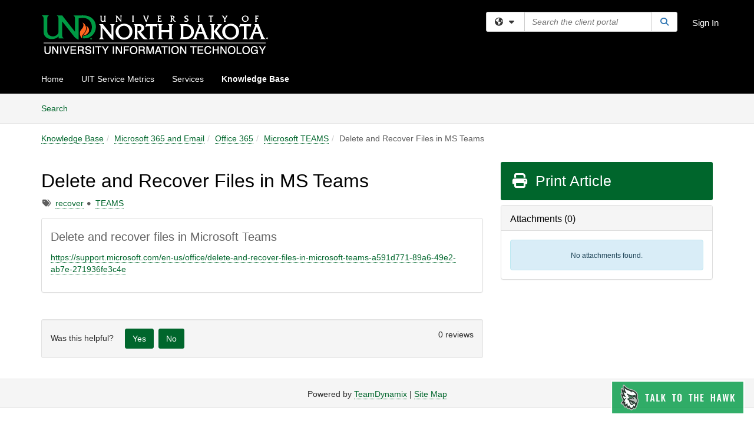

--- FILE ---
content_type: text/html; charset=utf-8
request_url: https://und.teamdynamix.com/TDClient/2048/IT/Chatbots/GetScript
body_size: 1085
content:
<script src='https://us1.teamdynamix.com/tdapp/bots/web/js/tdbot.min.js?v=4_0_0_68' data-host='https://us1.teamdynamix.com/tdapp/' data-customer='2ba3ba40-b597-41b1-aec7-b4a0136b8ac9' data-name='tdbot' data-tdbot='89305a91-b70c-413e-853a-6c79582ec0b6' data-version='-1' data-authenticated='false' data-hostauth='eyJhbGciOiJIUzI1NiIsInR5cCI6IkpXVCJ9.[base64].el7xoPbEv1ONGxZQtAk8YbpuC3JTysc_ksCqLAu6REk' data-auth='dHpuPPD81plyhBpetxG1f42L+cbzyE1RruivrmBny8I='></script>

--- FILE ---
content_type: text/css
request_url: https://und.teamdynamix.com/TDPortal/BE/Style/297/TDClient/2048?v=20250820143736
body_size: 885
content:
.logo-header-full{background-color:#000000;color:#ffffff;}
.logo-header-full a, .navbar-header>.navbar-toggle{color:#ffffff !important;}
.logo-header-full a:hover{color:#009a44 !important;}
.themed.tdbar{border-top-width:0px !important;border-bottom-width:0px !important;background-color:#000000 !important;}
.themed.tdbar-button, .themed.tdbar-button-anchored, .themed.tdbar-button-anchored a{color:#ffffff !important;}
.themed.tdbar-button:hover, .themed.tdbar-button-anchored:hover, .themed.tdbar-button-anchored a:hover, .themed.tdbar-toggle:hover, .themed.tdbar-toggle:focus{background-color:#009a44 !important;}
.themed.tdbar-button.active, .themed.tdbar-button-anchored.active, .themed.tdbar-button-anchored.active a{color:#ffffff !important;}
.themed.tdbar-button.active:hover, .themed.tdbar-button-anchored.active:hover, .themed.tdbar-button-anchored.active a:hover{background-color:#009a44 !important;}
h1, .h1{color:#000000;}
h2, .h2{color:#009a44;}
h3, .h3{}
h4, .h4{}
h5, .h5{}
.hilite, .hilite a, .hilite td, tr.hilite, tr.hilite a, tr.hilite td{background-color:#eaeaea;color:#000000;}
.nav-shelf>li.active>a{border-bottom-color:#009a44;}
.nav-shelf>li.active>a:hover{border-bottom-color:#009a44;}
.nav-shelf>li>a:hover{border-bottom-color:#009a44;}
.category-box .category-icon, h1 > .fa.category-icon{}
.category-box .kb-ellipse{}
.btn-primary{background-color:#00662c;border-color:#00662c;color:#ffffff;}
.btn-primary.disabled, .btn-primary[disabled], fieldset[disabled] .btn-primary, .btn-primary.disabled:hover, .btn-primary[disabled]:hover, fieldset[disabled] .btn-primary:hover, .btn-primary.disabled:focus, .btn-primary[disabled]:focus, fieldset[disabled] .btn-primary:focus, .btn-primary.disabled.focus, .btn-primary[disabled].focus,fieldset[disabled] .btn-primary.focus, .btn-primary.disabled:active, .btn-primary[disabled]:active, fieldset[disabled] .btn-primary:active, .btn-primary.disabled.active, .btn-primary[disabled].active, fieldset[disabled] .btn-primary.active{background-color:#00662c;border-color:#00662c;color:#ffffff;}
.btn-primary:hover, .btn-primary:focus, .btn-primary.focus, .btn-primary:active, .btn-primary.active, .open > .dropdown-toggle.btn-primary{background-color:#009a44;border-color:#009a44;color:#ffffff;}
.btn-default{background-color:#eaeaea;border-color:#eaeaea;color:#000000;}
.btn-default.disabled, .btn-default[disabled], fieldset[disabled] .btn-default, .btn-default.disabled:hover, .btn-default[disabled]:hover, fieldset[disabled] .btn-default:hover, .btn-default.disabled:focus, .btn-default[disabled]:focus, fieldset[disabled] .btn-default:focus, .btn-default.disabled.focus, .btn-default[disabled].focus, fieldset[disabled] .btn-default.focus, .btn-default.disabled:active, .btn-default[disabled]:active, fieldset[disabled] .btn-default:active, .btn-default.disabled.active, .btn-default[disabled].active, fieldset[disabled] .btn-default.active{background-color:#00662c;border-color:#eaeaea;color:#000000;}
.btn-default:hover, .btn-default:focus, .btn-default.focus, .btn-default:active, .btn-default.active, .open > .dropdown-toggle.btn-default{background-color:#cccccc;border-color:#cccccc;color:#000000;}
a.DetailAction, button.DetailAction{background-color:#00662c;color:#ffffff;}
a.DetailAction:hover, button.DetailAction:hover{background-color:#009a44;color:#ffffff;}
a, .btn-link{color:#00662c;}
a:hover, .btn-link:hover{color:#009a44;}


--- FILE ---
content_type: image/svg+xml
request_url: https://tdipaascusteusprd.blob.core.windows.net/cust-216/cicon-n-i-uit_chatbot_button.svg
body_size: 11263
content:
<svg xmlns="http://www.w3.org/2000/svg" viewBox="0 0 227 58"><path fill="#009a44" d="M1.06.63h224.88V56.5H1.06z"/><path d="M227 0H0v58h227V0Zm-2.12 55.87H2.12V2.13h222.75v53.73Z" fill="#fff"/><g fill="#fff"><path d="M60.48 35.79v-11.1h-2.15v-1.73h6.56v1.73h-2.08v11.1h-2.33ZM69.77 31.29h1.71l-.86-5.27-.86 5.27Zm-2.98 4.5 2.6-12.83h2.44l2.6 12.83h-2.17l-.52-2.98h-2.22L69 35.79h-2.2ZM77.3 35.79V22.96h2.33v11.21h3.07v1.62h-5.4ZM85.54 35.79V22.96h2.33v5.58l2.52-5.58h2.23l-2.46 5.75 2.71 7.08h-2.33l-2.22-6.04-.46.84v5.2h-2.33ZM106.08 35.79v-11.1h-2.15v-1.73h6.56v1.73h-2.08v11.1h-2.33ZM116.6 35.95c-1.33 0-2.27-.36-2.84-1.08-.59-.71-.87-1.77-.87-3.15v-4.74c0-.68.06-1.27.21-1.76.13-.51.33-.93.62-1.31.29-.36.67-.63 1.14-.82.49-.17 1.06-.27 1.74-.27 1.31 0 2.25.35 2.84 1.06.57.71.86 1.74.86 3.1v4.74c0 .67-.06 1.27-.19 1.77-.14.51-.35.95-.63 1.31-.29.38-.67.67-1.14.86-.49.19-1.06.29-1.73.29Zm-.59-1.84c.16.06.35.1.59.1.22 0 .41-.03.57-.1s.3-.16.4-.27c.1-.1.16-.24.22-.41.05-.17.08-.36.11-.54.02-.17.02-.38.02-.62v-5.83c0-.3-.02-.57-.05-.78s-.08-.4-.17-.59c-.1-.17-.22-.32-.41-.4-.17-.1-.41-.14-.68-.14-.29 0-.51.05-.7.14-.17.08-.32.22-.41.4-.08.19-.14.38-.17.59s-.05.48-.05.78v5.83c0 .24.02.44.03.62.02.17.05.36.11.54.05.17.13.32.22.41.1.11.22.21.38.27ZM134.16 35.79v-11.1h-2.15v-1.73h6.56v1.73h-2.08v11.1h-2.33ZM141.21 35.79V22.96h2.33v5.37h2.61v-5.37h2.33v12.83h-2.33v-5.8h-2.61v5.8h-2.33ZM152.04 35.79V22.96h5.35v1.65h-3.03v3.69h2.39v1.65h-2.39v4.23h3.07v1.62h-5.4ZM169.7 35.79V22.96h2.33v5.37h2.61v-5.37h2.33v12.83h-2.33v-5.8h-2.61v5.8h-2.33ZM182.84 31.29h1.71l-.86-5.27-.86 5.27Zm-2.98 4.5 2.6-12.83h2.44l2.6 12.83h-2.17l-.52-2.98h-2.22l-.52 2.98h-2.2ZM191.52 35.79l-1.82-12.83h1.96l1.05 8.27 1.38-8.27h1.57l1.39 8.28 1.05-8.28h1.93l-1.84 12.83h-1.85l-1.46-8.57-1.43 8.57h-1.93ZM203.12 35.79V22.96h2.33v5.58l2.52-5.58h2.23l-2.46 5.75 2.71 7.08h-2.33l-2.22-6.04-.46.84v5.2h-2.33Z"/></g><path d="M40.65 40.78s.03-2.39-1.12-3.47c.24 1.22-.09 2.2-.09 2.2s-1.86.64-3.61 2.62c-4.68-1.93-4.38-8.25-6.72-10.01-.03.43.37 1.19.37 1.19s-1.67-.88-1.04-2.4c.3-.73 1.46-1.03 1.78-.77-.17 0-.7.31-.79.57.82.47 1.39-.38 2.81-.84-.51-.26-.98-.61-1.38-1.04-.04-.04-.07-.08-.11-.12a4.935 4.935 0 0 1-1.23-2.76l.83-.19c-.85-.32-1.65-.68-2.38-1.09l-.81-2.61c2.24 1.2 6.58 3.57 9.55 3.57.31 0 .59-.02.83-.05.86-.1 1.36-.35 1.65-.62.41-.37.4-.77.4-.77s.11.29.39.61c.35.39.96.82 1.97.82h.11c.3-.03.54-.18.72-.4-.87-3.57-3.99-6.39-7.82-6.73.47.59.73 1.21.73 2.12-1.69-2.05-4.12-3.35-6.53-3.97-3.66-.94-5.92-3.93-5.92-3.93s.26 5.43 3.39 8.77c0 0-2.91-.1-5.27-2.3 0 0 1.39 6.06 4.21 8.63 0 0-3.31-.07-5.36-1.57 0 0 .24 2.65 2.79 5.54 0 0 1.57-1.96 3.7-2.18.09 0 .18.03.04.12-.62.41-2.35 1.66-2.81 3.24-.45 1.56-1.67 3.55-2.26 3.93 0 0 2.04-.2 3.1-.8 0 0-1.32 2.75-.07 5.29 0 0 1.43-1.78 3.59-2.23 0 0-.87 3.2 1.18 5.26 0 0 .7-1.64 1.74-2.16 0 0 .8 3.66 3.87 4.98 0 0 2.75-1.67 3.27-4.77 0 0 1.22.98 1.81 2.09 0 0 .56-.96 1.07-2.41.19-.55.38-1.16.53-1.82-.65.31-1.12.43-1.12.43" fill="#fff"/><path d="M43.13 27.12c0-.06 0-.11-.02-.17-.06 0-.12.02-.18.03-.18.03-.35.05-.53.08.04 0 .08 0 .12-.02 0 .04.01.08.01.12.02.33-.04.66-.18.95.08.08.15.16.22.24.07.08.14.15.2.22.26-.44.38-.94.34-1.45M42.25 27.08h.04c-.03 0-.06 0-.09.01-.15.02-.3.04-.46.05.1 0 .19-.02.29-.03.07 0 .15-.02.22-.03M32.84 26.54s-.05-.01-.07-.02c.02 0 .05.01.07.02M36.07 27.11l-.51-.06h-.03.03l.51.06" fill="#fff"/><path d="M33.92 29.37h.2c1.38.02 2.56-.93 2.78-2.19-.23-.02-.46-.04-.69-.07.04 0 .07 0 .11.01h.01c-.2 1.01-1.17 1.75-2.29 1.67-.53-.04-1.01-.25-1.37-.57-.45-.41-.72-1-.68-1.63 0-.1.02-.19.04-.28.02 0 .03 0 .05.01.09.03.19.05.28.08.09.02.17.05.26.07h.03c-.2-.05-.39-.1-.59-.16-.03 0-.06-.02-.09-.03-.17-.05-.35-.1-.52-.16-.02 0-.03 0-.05-.01-.03.13-.05.26-.07.39-.06.68.17 1.34.62 1.87l.06.06c.49.53 1.16.85 1.9.91" fill="#fff"/><path d="M32.68 27.17c0 .23.19.42.42.42.04 0 .08 0 .11-.02.18-.05.31-.21.31-.4 0-.23-.19-.42-.42-.42-.1 0-.19.04-.26.09-.1.08-.16.19-.16.32" fill="#fff"/><path d="m40.23 47.71-1.29-1.64-.08-.1-.07.11c-1.09 1.6-3.23 3-3.56 3.2-.37-.16-2.91-1.32-4.29-3.32l-.1-.14-.07.16-.7 1.64c-.51-.32-3.05-2.08-3.6-5.25l-.03-.15-.12.09c-.89.63-1.77 2.08-2.02 2.5-.34-.38-1.57-1.91-1.89-4.1-.08-.54-.11-1.12-.05-1.73 0-.07.01-.14.02-.22v-.13l-.11.02c-.04 0-.08.02-.12.02-1.12.21-2.16.25-2.84.25h-.12c-.5 0-.88-.03-1.09-.05.58-.71 3.21-3.93 3.81-5.52l.02-.05-.03-.04c-.04-.05-3.99-5.01-3.85-10.73 1.14 1.15 3.09 2.22 3.18 2.27l.25.13-.12-.26c-.1-.22-.21-.46-.33-.71-1.08-2.32-2.7-5.8-2.57-9.69 1.5 2.05 3.76 3.3 3.79 3.31l.21.11-.07-.23c-1.23-3.73-.57-7.83-.4-8.74.73.84 4.51 5.01 7.95 6.32.72.28 1.66.52 2.75.79 4.54 1.16 11.4 2.91 12.07 10.2.03.3-.08.47-.31.54-.09.02-.16.04-.22.06-.09.03-.17.05-.3.08l-.21.04.17.12c.17.12.3.2.4.27.09.05.15.1.22.15 0 .24-.07.49-.16.75-.17.46-.45.95-.78 1.41.35.44.66.86.93 1.28.75 1.21 1.13 2.41 1.13 3.92 0 .42-.04.8-.1 1.17-.2 1.09-.67 1.96-1.24 2.64-.11.88-.26 1.68-.44 2.41-1.08 4.5-3.2 6.47-3.62 6.82m-19.2-7.58c-.04-.14-.08-.31-.11-.47 0 .16-.01.35-.02.5l-.02.36v.1h-.26v-.21l.08-.99h.36l.12.4c.04.14.07.29.1.43.03-.14.08-.3.11-.43l.13-.4h.35l.07 1.2h-.27l-.02-.46v-.49c-.04.15-.09.32-.13.46l-.15.47h-.21l-.13-.46Zm-.84.48h-.27v-.97h-.32v-.23h.92v.23h-.33v.97Zm25.19-11.22c.37-.68.6-1.36.62-2.04v-.18c.21-.36.3-.79.26-1.25-.34-3.67-2.12-6.54-5.28-8.53-2.57-1.62-5.53-2.38-7.92-2.99-1.04-.27-1.94-.5-2.58-.74-2.42-.92-5.47-3.76-7.36-5.91-.29-.33-.7-.51-1.13-.51-.13 0-.27.02-.4.05-.56.15-.98.61-1.08 1.17-.15.82-.49 3.01-.3 5.58-.18-.2-.36-.42-.53-.65-.29-.39-.74-.62-1.21-.62-.15 0-.3.02-.44.07-.61.19-1.04.74-1.06 1.39-.09 2.52.48 4.84 1.19 6.81h-.1c-.19 0-.37.03-.55.1-.56.22-.94.76-.95 1.36-.12 4.92 2.49 9.28 3.64 10.97-.65 1.15-2.01 2.96-3.25 4.45-.35.43-.44 1.02-.23 1.53s.69.87 1.24.92c.19.02.55.05 1.05.06.23.75.93 1.3 1.76 1.3.11 0 .21-.01.31-.03.51 2.11 1.65 3.58 2.1 4.09.29.33.7.51 1.13.51h.14c.48-.05.91-.32 1.16-.74.08-.14.16-.27.25-.4 1.15 2.2 2.96 3.45 3.41 3.73.24.15.52.23.8.23.15 0 .3-.02.45-.07.3-.09.55-.27.74-.51 1.43 1.24 2.97 1.95 3.36 2.12.19.08.4.12.6.12.28 0 .56-.08.81-.23.32-.21 1.62-1.05 2.78-2.2l.23.29c.25.32.62.53 1.03.57h.15c.35 0 .7-.12.97-.35.63-.53 3.6-3.35 4.52-9.77.93-1.26 1.41-2.75 1.41-4.42 0-2.1-.62-3.7-1.74-5.29" fill="#aeaeae"/><path d="m38.38 31.92-1.07-.45c.34-.93.83-1.57 1.52-1.99.15-.09.3-.16.46-.23-.07.13-.14.25-.2.38-.34.7-.59 1.47-.73 2.29m3.53-2.43c-.13-.15-.26-.3-.39-.44-.2-.23-.4-.44-.6-.65-.26-.28-.51-.53-.74-.77-.35.06-.67.14-.98.23-.29.09-.56.21-.8.34-.13.07-.25.14-.37.22l-.09.06c-.51.36-.91.8-1.24 1.32-.21.34-.39.71-.54 1.11-.18 0-.36-.02-.54-.02-2.02-.05-3.83.32-5 .94.94.8 3.07 2.27 7.03 3.27 3.6.91 4.03 3.7 4.03 3.7s.15-.08.38-.23c.54-.36 1.52-1.11 2.06-2.17a3.395 3.395 0 0 0 .35-2.03c-.09-.86-.42-1.7-.86-2.5-.25-.46-.55-.9-.86-1.32-.11-.15-.23-.31-.35-.46-.16-.2-.33-.4-.5-.6M37.43 38.29c-2.05-.66-5.12-3.48-5.12-3.48s.7 3.8 3.34 5.78c1.1-1.34 2.79-1.91 2.79-1.91.12-.78-.14-1.85-.14-1.85-.31.94-.87 1.46-.87 1.46" fill="#aeaeae"/><path d="M42.55 27.16s0-.08-.01-.12c-.04 0-.08 0-.12.02-.04 0-.08.01-.12.02h-.04c-.07 0-.15.02-.22.03l-.29.03v.04c0 .08 0 .17-.01.25.22.23.43.46.64.67.13-.29.2-.61.18-.95M32.36 26.41c-.1-.03-.19-.05-.28-.08-.02 0-.03 0-.05-.01-.02.09-.04.19-.04.28-.04.63.22 1.22.68 1.63.36.33.84.54 1.37.58 1.12.08 2.1-.66 2.29-1.67h-.01c-.04 0-.07 0-.11-.01-.04 0-.09 0-.13-.01l-.51-.06h-.03s-.01.05-.02.07c-.1.29-.31.53-.6.68-.2.11-.44.17-.69.17h-.1a1.4 1.4 0 0 1-.9-.39c-.04 0-.07.02-.11.02-.23 0-.42-.19-.42-.42 0-.13.06-.25.16-.32 0-.07-.01-.14 0-.21 0-.03 0-.06.01-.1-.02 0-.05-.01-.07-.02-.04-.01-.08-.02-.13-.03h-.03c-.09-.02-.17-.04-.26-.07" fill="#009a44"/><path d="M40.18 44.59c-.59-1.11-1.81-2.09-1.81-2.09-.52 3.1-3.27 4.77-3.27 4.77-3.06-1.32-3.87-4.98-3.87-4.98-1.04.52-1.74 2.16-1.74 2.16-2.05-2.05-1.18-5.26-1.18-5.26-2.16.45-3.59 2.23-3.59 2.23-1.25-2.54.07-5.29.07-5.29-1.06.6-3.1.8-3.1.8.59-.38 1.81-2.38 2.26-3.94.46-1.58 2.19-2.83 2.81-3.24.14-.09.04-.13-.04-.12-2.13.22-3.7 2.18-3.7 2.18-2.54-2.89-2.78-5.54-2.78-5.54 2.05 1.5 5.36 1.57 5.36 1.57-2.82-2.58-4.21-8.63-4.21-8.63 2.37 2.19 5.27 2.3 5.27 2.3-3.13-3.34-3.39-8.77-3.39-8.77s2.26 2.99 5.92 3.93c2.41.62 4.84 1.91 6.53 3.97 0-.9-.26-1.53-.73-2.12 3.83.35 6.95 3.16 7.82 6.73-.18.22-.42.37-.72.4h-.11c-1.01 0-1.62-.43-1.97-.82-.28-.32-.39-.61-.39-.61s.01.39-.4.77c-.29.26-.79.52-1.65.62-.25.03-.52.05-.83.05-2.97 0-7.31-2.37-9.55-3.57L28 24.7c.73.4 1.52.76 2.38 1.08l-.83.19c.09.98.51 1.96 1.23 2.76.04.04.07.08.11.12.41.43.88.78 1.38 1.04-1.42.45-1.99 1.31-2.81.84.09-.26.62-.57.79-.57-.32-.26-1.48.04-1.78.77-.63 1.52 1.04 2.4 1.04 2.4s-.4-.76-.37-1.19c2.33 1.76 2.04 8.08 6.72 10.01 1.75-1.99 3.61-2.62 3.61-2.62s.33-.98.09-2.2c1.15 1.08 1.12 3.47 1.12 3.47s.47-.12 1.12-.43c-.15.66-.34 1.27-.53 1.82-.51 1.45-1.07 2.41-1.07 2.41m2.39-16.26c-.07-.08-.14-.16-.22-.24-.2-.22-.41-.44-.64-.67.01-.08.02-.17.01-.25v-.04l.46-.06h.09c.04 0 .08-.01.12-.02.18-.02.35-.05.53-.08.06 0 .12-.02.18-.03 0 .06.01.11.02.17.03.51-.09 1.01-.34 1.45-.07-.07-.13-.15-.2-.22m-11.26-1.82c.01-.13.03-.27.06-.39.02 0 .03 0 .05.01.17.05.34.1.52.16.03 0 .06.02.09.03.19.05.39.11.59.16.04.01.08.02.13.03.02 0 .05.01.07.02s0 .06-.01.1v.21a.423.423 0 0 1 .68.33c0 .19-.13.35-.31.4.24.23.55.37.9.39h.1c.25 0 .49-.06.69-.17.28-.15.5-.39.6-.68 0-.02.01-.04.02-.07h.03l.51.06c.04 0 .09 0 .13.01.23.02.46.05.69.07-.22 1.26-1.39 2.21-2.77 2.19h-.2c-.74-.06-1.41-.38-1.9-.91-.02-.02-.04-.04-.05-.06-.46-.53-.68-1.19-.62-1.87m7.1 12.12s-1.69.57-2.79 1.91C33 38.6 32.31 34.8 32.31 34.8s3.06 2.82 5.12 3.48c0 0 .56-.52.87-1.46 0 0 .26 1.06.14 1.85m5.16-6.8c.45.8.77 1.65.86 2.5.02.17.03.33.03.5 0 .56-.15 1.08-.38 1.53-.54 1.06-1.52 1.82-2.06 2.17-.23.15-.38.23-.38.23s-.43-2.79-4.03-3.7c-3.96-1-6.09-2.46-7.03-3.27 1.17-.61 2.98-.98 5-.94.18 0 .36.01.54.02.15-.4.32-.77.54-1.11.32-.52.73-.97 1.24-1.33l.09-.06c.12-.08.24-.15.37-.22a5.511 5.511 0 0 1 1.77-.57c.23.23.48.49.74.77.2.21.4.42.6.65.13.14.26.29.39.44.17.19.33.39.5.6.12.15.24.3.35.46.31.42.61.87.86 1.32m1.92 3.97c.07-.36.1-.75.1-1.17 0-1.51-.38-2.71-1.13-3.92-.26-.42-.57-.85-.93-1.28.32-.47.61-.95.78-1.41.1-.26.16-.51.16-.75-.07-.05-.14-.1-.22-.15-.1-.06-.23-.14-.4-.27l-.17-.12.21-.04c.13-.03.21-.05.3-.08.07-.02.13-.04.22-.06.24-.06.34-.24.31-.54-.67-7.29-7.53-9.04-12.07-10.2-1.09-.28-2.03-.52-2.75-.79-3.45-1.31-7.22-5.49-7.95-6.32-.17.91-.83 5.01.4 8.74l.08.23-.21-.11s-2.29-1.26-3.79-3.31c-.13 3.9 1.49 7.37 2.57 9.69.12.25.23.49.33.71l.12.26-.25-.13c-.09-.05-2.04-1.11-3.18-2.27-.14 5.72 3.81 10.68 3.85 10.73l.03.04-.02.05c-.6 1.59-3.23 4.82-3.81 5.52.21.02.59.05 1.09.05h.12c.68 0 1.72-.05 2.84-.25.04 0 .08-.02.12-.02l.13-.02-.02.13c0 .07-.01.14-.02.22-.05.61-.03 1.19.05 1.73.33 2.19 1.56 3.72 1.89 4.1.24-.42 1.13-1.88 2.02-2.5l.12-.09.02.15c.55 3.18 3.08 4.93 3.6 5.25l.7-1.64.07-.16.1.14c1.38 2 3.92 3.16 4.29 3.32.32-.2 2.47-1.6 3.56-3.2l.07-.11.08.1 1.29 1.64c.41-.35 2.53-2.32 3.62-6.82.18-.74.33-1.54.43-2.41.57-.68 1.04-1.55 1.24-2.64"/><path d="M38.84 29.48c-.69.41-1.19 1.06-1.52 1.98s1.07.46 1.07.46a8.069 8.069 0 0 1 .93-2.67c-.16.07-.32.14-.46.23M20.52 39.62v-.23h-.92v.23h.32v.97h.27v-.97h.33ZM21.37 40.57l.15-.47c.05-.14.1-.31.13-.46 0 .17 0 .35.01.49l.02.46h.26l-.07-1.2h-.35l-.13.4c-.04.13-.08.29-.11.43-.03-.14-.06-.29-.1-.43l-.12-.4h-.36l-.06.99v.21h.24v-.1l.02-.36c0-.15.01-.33.02-.5.03.16.07.33.11.47l.13.46h.21Z"/></svg>